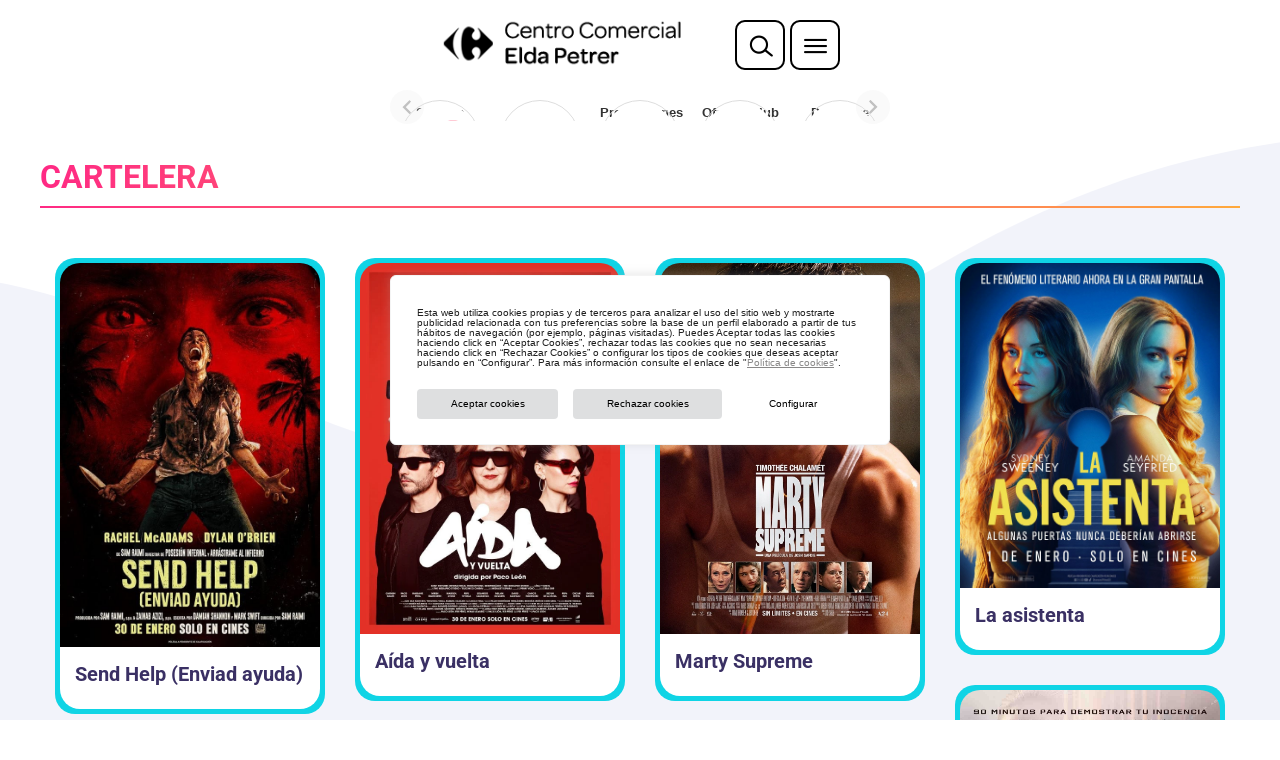

--- FILE ---
content_type: text/html; charset=utf-8
request_url: https://www.cc-carrefour-petrer.com/web-stories/sorteos/
body_size: 5101
content:
<!DOCTYPE html>
<html amp="" lang="es" transformed="self;v=1" i-amphtml-layout=""><head><meta charset="utf-8"><meta name="viewport" content="width=device-width,minimum-scale=1"><link rel="modulepreload" href="https://cdn.ampproject.org/v0.mjs" as="script" crossorigin="anonymous"><link rel="preconnect" href="https://cdn.ampproject.org"><link rel="preload" as="script" href="https://cdn.ampproject.org/v0/amp-story-1.0.js"><style amp-runtime="" i-amphtml-version="012601162341000">html{overflow-x:hidden!important}html.i-amphtml-fie{height:100%!important;width:100%!important}html:not([amp4ads]),html:not([amp4ads]) body{height:auto!important}html:not([amp4ads]) body{margin:0!important}body{-webkit-text-size-adjust:100%;-moz-text-size-adjust:100%;-ms-text-size-adjust:100%;text-size-adjust:100%}html.i-amphtml-singledoc.i-amphtml-embedded{-ms-touch-action:pan-y pinch-zoom;touch-action:pan-y pinch-zoom}html.i-amphtml-fie>body,html.i-amphtml-singledoc>body{overflow:visible!important}html.i-amphtml-fie:not(.i-amphtml-inabox)>body,html.i-amphtml-singledoc:not(.i-amphtml-inabox)>body{position:relative!important}html.i-amphtml-ios-embed-legacy>body{overflow-x:hidden!important;overflow-y:auto!important;position:absolute!important}html.i-amphtml-ios-embed{overflow-y:auto!important;position:static}#i-amphtml-wrapper{overflow-x:hidden!important;overflow-y:auto!important;position:absolute!important;top:0!important;left:0!important;right:0!important;bottom:0!important;margin:0!important;display:block!important}html.i-amphtml-ios-embed.i-amphtml-ios-overscroll,html.i-amphtml-ios-embed.i-amphtml-ios-overscroll>#i-amphtml-wrapper{-webkit-overflow-scrolling:touch!important}#i-amphtml-wrapper>body{position:relative!important;border-top:1px solid transparent!important}#i-amphtml-wrapper+body{visibility:visible}#i-amphtml-wrapper+body .i-amphtml-lightbox-element,#i-amphtml-wrapper+body[i-amphtml-lightbox]{visibility:hidden}#i-amphtml-wrapper+body[i-amphtml-lightbox] .i-amphtml-lightbox-element{visibility:visible}#i-amphtml-wrapper.i-amphtml-scroll-disabled,.i-amphtml-scroll-disabled{overflow-x:hidden!important;overflow-y:hidden!important}amp-instagram{padding:54px 0px 0px!important;background-color:#fff}amp-iframe iframe{box-sizing:border-box!important}[amp-access][amp-access-hide]{display:none}[subscriptions-dialog],body:not(.i-amphtml-subs-ready) [subscriptions-action],body:not(.i-amphtml-subs-ready) [subscriptions-section]{display:none!important}amp-experiment,amp-live-list>[update]{display:none}amp-list[resizable-children]>.i-amphtml-loading-container.amp-hidden{display:none!important}amp-list [fetch-error],amp-list[load-more] [load-more-button],amp-list[load-more] [load-more-end],amp-list[load-more] [load-more-failed],amp-list[load-more] [load-more-loading]{display:none}amp-list[diffable] div[role=list]{display:block}amp-story-page,amp-story[standalone]{min-height:1px!important;display:block!important;height:100%!important;margin:0!important;padding:0!important;overflow:hidden!important;width:100%!important}amp-story[standalone]{background-color:#000!important;position:relative!important}amp-story-page{background-color:#757575}amp-story .amp-active>div,amp-story .i-amphtml-loader-background{display:none!important}amp-story-page:not(:first-of-type):not([distance]):not([active]){transform:translateY(1000vh)!important}amp-autocomplete{position:relative!important;display:inline-block!important}amp-autocomplete>input,amp-autocomplete>textarea{padding:0.5rem;border:1px solid rgba(0,0,0,.33)}.i-amphtml-autocomplete-results,amp-autocomplete>input,amp-autocomplete>textarea{font-size:1rem;line-height:1.5rem}[amp-fx^=fly-in]{visibility:hidden}amp-script[nodom],amp-script[sandboxed]{position:fixed!important;top:0!important;width:1px!important;height:1px!important;overflow:hidden!important;visibility:hidden}
/*# sourceURL=/css/ampdoc.css*/[hidden]{display:none!important}.i-amphtml-element{display:inline-block}.i-amphtml-blurry-placeholder{transition:opacity 0.3s cubic-bezier(0.0,0.0,0.2,1)!important;pointer-events:none}[layout=nodisplay]:not(.i-amphtml-element){display:none!important}.i-amphtml-layout-fixed,[layout=fixed][width][height]:not(.i-amphtml-layout-fixed){display:inline-block;position:relative}.i-amphtml-layout-responsive,[layout=responsive][width][height]:not(.i-amphtml-layout-responsive),[width][height][heights]:not([layout]):not(.i-amphtml-layout-responsive),[width][height][sizes]:not(img):not([layout]):not(.i-amphtml-layout-responsive){display:block;position:relative}.i-amphtml-layout-intrinsic,[layout=intrinsic][width][height]:not(.i-amphtml-layout-intrinsic){display:inline-block;position:relative;max-width:100%}.i-amphtml-layout-intrinsic .i-amphtml-sizer{max-width:100%}.i-amphtml-intrinsic-sizer{max-width:100%;display:block!important}.i-amphtml-layout-container,.i-amphtml-layout-fixed-height,[layout=container],[layout=fixed-height][height]:not(.i-amphtml-layout-fixed-height){display:block;position:relative}.i-amphtml-layout-fill,.i-amphtml-layout-fill.i-amphtml-notbuilt,[layout=fill]:not(.i-amphtml-layout-fill),body noscript>*{display:block;overflow:hidden!important;position:absolute;top:0;left:0;bottom:0;right:0}body noscript>*{position:absolute!important;width:100%;height:100%;z-index:2}body noscript{display:inline!important}.i-amphtml-layout-flex-item,[layout=flex-item]:not(.i-amphtml-layout-flex-item){display:block;position:relative;-ms-flex:1 1 auto;flex:1 1 auto}.i-amphtml-layout-fluid{position:relative}.i-amphtml-layout-size-defined{overflow:hidden!important}.i-amphtml-layout-awaiting-size{position:absolute!important;top:auto!important;bottom:auto!important}i-amphtml-sizer{display:block!important}@supports (aspect-ratio:1/1){i-amphtml-sizer.i-amphtml-disable-ar{display:none!important}}.i-amphtml-blurry-placeholder,.i-amphtml-fill-content{display:block;height:0;max-height:100%;max-width:100%;min-height:100%;min-width:100%;width:0;margin:auto}.i-amphtml-layout-size-defined .i-amphtml-fill-content{position:absolute;top:0;left:0;bottom:0;right:0}.i-amphtml-replaced-content,.i-amphtml-screen-reader{padding:0!important;border:none!important}.i-amphtml-screen-reader{position:fixed!important;top:0px!important;left:0px!important;width:4px!important;height:4px!important;opacity:0!important;overflow:hidden!important;margin:0!important;display:block!important;visibility:visible!important}.i-amphtml-screen-reader~.i-amphtml-screen-reader{left:8px!important}.i-amphtml-screen-reader~.i-amphtml-screen-reader~.i-amphtml-screen-reader{left:12px!important}.i-amphtml-screen-reader~.i-amphtml-screen-reader~.i-amphtml-screen-reader~.i-amphtml-screen-reader{left:16px!important}.i-amphtml-unresolved{position:relative;overflow:hidden!important}.i-amphtml-select-disabled{-webkit-user-select:none!important;-ms-user-select:none!important;user-select:none!important}.i-amphtml-notbuilt,[layout]:not(.i-amphtml-element),[width][height][heights]:not([layout]):not(.i-amphtml-element),[width][height][sizes]:not(img):not([layout]):not(.i-amphtml-element){position:relative;overflow:hidden!important;color:transparent!important}.i-amphtml-notbuilt:not(.i-amphtml-layout-container)>*,[layout]:not([layout=container]):not(.i-amphtml-element)>*,[width][height][heights]:not([layout]):not(.i-amphtml-element)>*,[width][height][sizes]:not([layout]):not(.i-amphtml-element)>*{display:none}amp-img:not(.i-amphtml-element)[i-amphtml-ssr]>img.i-amphtml-fill-content{display:block}.i-amphtml-notbuilt:not(.i-amphtml-layout-container),[layout]:not([layout=container]):not(.i-amphtml-element),[width][height][heights]:not([layout]):not(.i-amphtml-element),[width][height][sizes]:not(img):not([layout]):not(.i-amphtml-element){color:transparent!important;line-height:0!important}.i-amphtml-ghost{visibility:hidden!important}.i-amphtml-element>[placeholder],[layout]:not(.i-amphtml-element)>[placeholder],[width][height][heights]:not([layout]):not(.i-amphtml-element)>[placeholder],[width][height][sizes]:not([layout]):not(.i-amphtml-element)>[placeholder]{display:block;line-height:normal}.i-amphtml-element>[placeholder].amp-hidden,.i-amphtml-element>[placeholder].hidden{visibility:hidden}.i-amphtml-element:not(.amp-notsupported)>[fallback],.i-amphtml-layout-container>[placeholder].amp-hidden,.i-amphtml-layout-container>[placeholder].hidden{display:none}.i-amphtml-layout-size-defined>[fallback],.i-amphtml-layout-size-defined>[placeholder]{position:absolute!important;top:0!important;left:0!important;right:0!important;bottom:0!important;z-index:1}amp-img[i-amphtml-ssr]:not(.i-amphtml-element)>[placeholder]{z-index:auto}.i-amphtml-notbuilt>[placeholder]{display:block!important}.i-amphtml-hidden-by-media-query{display:none!important}.i-amphtml-element-error{background:red!important;color:#fff!important;position:relative!important}.i-amphtml-element-error:before{content:attr(error-message)}i-amp-scroll-container,i-amphtml-scroll-container{position:absolute;top:0;left:0;right:0;bottom:0;display:block}i-amp-scroll-container.amp-active,i-amphtml-scroll-container.amp-active{overflow:auto;-webkit-overflow-scrolling:touch}.i-amphtml-loading-container{display:block!important;pointer-events:none;z-index:1}.i-amphtml-notbuilt>.i-amphtml-loading-container{display:block!important}.i-amphtml-loading-container.amp-hidden{visibility:hidden}.i-amphtml-element>[overflow]{cursor:pointer;position:relative;z-index:2;visibility:hidden;display:initial;line-height:normal}.i-amphtml-layout-size-defined>[overflow]{position:absolute}.i-amphtml-element>[overflow].amp-visible{visibility:visible}template{display:none!important}.amp-border-box,.amp-border-box *,.amp-border-box :after,.amp-border-box :before{box-sizing:border-box}amp-pixel{display:none!important}amp-analytics,amp-auto-ads,amp-story-auto-ads{position:fixed!important;top:0!important;width:1px!important;height:1px!important;overflow:hidden!important;visibility:hidden}amp-story{visibility:hidden!important}html.i-amphtml-fie>amp-analytics{position:initial!important}[visible-when-invalid]:not(.visible),form [submit-error],form [submit-success],form [submitting]{display:none}amp-accordion{display:block!important}@media (min-width:1px){:where(amp-accordion>section)>:first-child{margin:0;background-color:#efefef;padding-right:20px;border:1px solid #dfdfdf}:where(amp-accordion>section)>:last-child{margin:0}}amp-accordion>section{float:none!important}amp-accordion>section>*{float:none!important;display:block!important;overflow:hidden!important;position:relative!important}amp-accordion,amp-accordion>section{margin:0}amp-accordion:not(.i-amphtml-built)>section>:last-child{display:none!important}amp-accordion:not(.i-amphtml-built)>section[expanded]>:last-child{display:block!important}
/*# sourceURL=/css/ampshared.css*/</style><meta name="amp-story-generator-name" content="Web Stories for WordPress"><meta name="amp-story-generator-version" content="1.42.0"><meta name="description" content="Sorteos"><meta name="robots" content="index, follow, max-snippet:-1, max-video-preview:-1, max-image-preview:large"><meta property="og:locale" content="es_ES"><meta property="og:type" content="article"><meta property="og:title" content="Sorteos - CC Carrefour Elda Petrer"><meta property="og:description" content="Sorteos"><meta property="og:url" content="https://www.cc-carrefour-petrer.com/web-stories/sorteos/"><meta property="og:site_name" content="CC Carrefour Elda Petrer"><meta property="og:updated_time" content="2026-01-29T15:14:36+00:00"><meta property="og:image" content="https://www.cc-carrefour-petrer.com/wp-content/uploads/sites/18/2022/11/icons_stories_sorteos.png"><meta property="og:image:secure_url" content="https://www.cc-carrefour-petrer.com/wp-content/uploads/sites/18/2022/11/icons_stories_sorteos.png"><meta property="og:image:width" content="640"><meta property="og:image:height" content="853"><meta property="og:image:alt" content="Sorteos"><meta property="og:image:type" content="image/png"><meta property="article:published_time" content="2023-11-27T08:41:02+00:00"><meta property="article:modified_time" content="2026-01-29T15:14:36+00:00"><meta name="twitter:card" content="summary_large_image"><meta name="twitter:title" content="Sorteos - CC Carrefour Elda Petrer"><meta name="twitter:description" content="Sorteos"><meta name="twitter:image" content="https://www.cc-carrefour-petrer.com/wp-content/uploads/sites/18/2022/11/icons_stories_sorteos.png"><meta name="generator" content="WordPress 6.9"><meta name="msapplication-TileImage" content="https://www.cc-carrefour-petrer.com/wp-content/uploads/sites/18/2022/11/cropped-favicon-270x270.png"><link href="https://www.cc-carrefour-petrer.com/wp-content/uploads/sites/18/2023/11/Stay-Tuned.mp4" rel="preload" as="video"><script async="" src="https://cdn.ampproject.org/v0.mjs" type="module" crossorigin="anonymous"></script><script async nomodule src="https://cdn.ampproject.org/v0.js" crossorigin="anonymous"></script><script async="" src="https://cdn.ampproject.org/v0/amp-story-1.0.mjs" custom-element="amp-story" type="module" crossorigin="anonymous"></script><script async nomodule src="https://cdn.ampproject.org/v0/amp-story-1.0.js" crossorigin="anonymous" custom-element="amp-story"></script><script async="" src="https://cdn.ampproject.org/v0/amp-video-0.1.mjs" custom-element="amp-video" type="module" crossorigin="anonymous"></script><script async nomodule src="https://cdn.ampproject.org/v0/amp-video-0.1.js" crossorigin="anonymous" custom-element="amp-video"></script><link rel="icon" href="https://www.cc-carrefour-petrer.com/wp-content/uploads/sites/18/2022/11/cropped-favicon-32x32.png" sizes="32x32"><link rel="icon" href="https://www.cc-carrefour-petrer.com/wp-content/uploads/sites/18/2022/11/cropped-favicon-192x192.png" sizes="192x192"><style amp-custom="">amp-story-page{background-color:#131516}amp-story-grid-layer{overflow:visible}@media (max-aspect-ratio: 9 / 16){@media (min-aspect-ratio: 320 / 678){amp-story-grid-layer.grid-layer{margin-top:calc(( 100% / .5625 - 100% / .66666666666667 ) / 2)}}}.page-fullbleed-area{position:absolute;overflow:hidden;width:100%;left:0;height:calc(1.1851851851852 * 100%);top:calc(( 1 - 1.1851851851852 ) * 100% / 2)}.page-safe-area{overflow:visible;position:absolute;top:0;bottom:0;left:0;right:0;width:100%;height:calc(.84375 * 100%);margin:auto 0}.mask{position:absolute;overflow:hidden}._c84718f{background-color:#fff}._6120891{position:absolute;pointer-events:none;left:0;top:-9.25926%;width:100%;height:118.51852%;opacity:1}._89d52dd{pointer-events:initial;width:100%;height:100%;display:block;position:absolute;top:0;left:0;z-index:0}._1f75e3b{position:absolute;width:100%;height:100%;left:0%;top:0%}

/*# sourceURL=amp-custom.css */</style><link rel="alternate" type="application/rss+xml" title="CC Carrefour Elda Petrer » Feed" href="https://www.cc-carrefour-petrer.com/feed/"><link rel="alternate" type="application/rss+xml" title="CC Carrefour Elda Petrer » Historias Feed" href="https://www.cc-carrefour-petrer.com/web-stories/feed/"><title>Sorteos - CC Carrefour Elda Petrer</title><link rel="canonical" href="https://www.cc-carrefour-petrer.com/web-stories/sorteos/"><script type="application/ld+json" class="rank-math-schema">{"@context":"https://schema.org","@graph":[{"@type":["Person","Organization"],"@id":"https://www.cc-carrefour-petrer.com/#person","name":"CC Carrefour Elda Petrer","logo":{"@type":"ImageObject","@id":"https://www.cc-carrefour-petrer.com/#logo","url":"https://www.cc-carrefour-petrer.com/wp-content/uploads/sites/18/2022/11/icons_stories_sorteos-96x96.png","width":"96","height":"96"},"image":{"@type":"ImageObject","@id":"https://www.cc-carrefour-petrer.com/#logo","url":"https://www.cc-carrefour-petrer.com/wp-content/uploads/sites/18/2022/10/logo-petrer-150x53.png","contentUrl":"https://www.cc-carrefour-petrer.com/wp-content/uploads/sites/18/2022/10/logo-petrer-150x53.png","caption":"CC Carrefour Elda Petrer","inLanguage":"es"}},{"@type":"WebSite","@id":"https://www.cc-carrefour-petrer.com/#website","url":"https://www.cc-carrefour-petrer.com","name":"CC Carrefour Elda Petrer","publisher":{"@id":"https://www.cc-carrefour-petrer.com/#person"},"inLanguage":"es"},{"@type":"ImageObject","@id":"https://www.cc-carrefour-petrer.com/wp-content/uploads/sites/18/2022/11/icons_stories_sorteos.png","url":"https://www.cc-carrefour-petrer.com/wp-content/uploads/sites/18/2022/11/icons_stories_sorteos.png","width":"640","height":"853","inLanguage":"es"},{"@type":"WebPage","@id":"https://www.cc-carrefour-petrer.com/web-stories/sorteos/#webpage","url":"https://www.cc-carrefour-petrer.com/web-stories/sorteos/","name":"Sorteos - CC Carrefour Elda Petrer","datePublished":"2023-11-27T08:41:02+00:00","dateModified":"2026-01-29T15:14:36+00:00","isPartOf":{"@id":"https://www.cc-carrefour-petrer.com/#website"},"primaryImageOfPage":{"@id":"https://www.cc-carrefour-petrer.com/wp-content/uploads/sites/18/2022/11/icons_stories_sorteos.png"},"inLanguage":"es"},{"@type":"Person","@id":"https://www.cc-carrefour-petrer.com/author/jimcollective/","name":"jimcollective","url":"https://www.cc-carrefour-petrer.com/author/jimcollective/","image":{"@type":"ImageObject","@id":"https://secure.gravatar.com/avatar/7d5deb5c9305a7efc8650a963db587a454ffc1d75bf41107ccf325b1df54ed25?s=96&amp;d=mm&amp;r=g","url":"https://secure.gravatar.com/avatar/7d5deb5c9305a7efc8650a963db587a454ffc1d75bf41107ccf325b1df54ed25?s=96&amp;d=mm&amp;r=g","caption":"jimcollective","inLanguage":"es"}},{"@type":"Article","headline":"Sorteos - CC Carrefour Elda Petrer","datePublished":"2023-11-27T08:41:02+00:00","dateModified":"2026-01-29T15:14:36+00:00","author":{"@id":"https://www.cc-carrefour-petrer.com/author/jimcollective/","name":"jimcollective"},"publisher":{"@id":"https://www.cc-carrefour-petrer.com/#person"},"description":"Sorteos","name":"Sorteos - CC Carrefour Elda Petrer","@id":"https://www.cc-carrefour-petrer.com/web-stories/sorteos/#richSnippet","isPartOf":{"@id":"https://www.cc-carrefour-petrer.com/web-stories/sorteos/#webpage"},"image":{"@id":"https://www.cc-carrefour-petrer.com/wp-content/uploads/sites/18/2022/11/icons_stories_sorteos.png"},"inLanguage":"es","mainEntityOfPage":{"@id":"https://www.cc-carrefour-petrer.com/web-stories/sorteos/#webpage"}}]}</script><link rel="https://api.w.org/" href="https://www.cc-carrefour-petrer.com/wp-json/"><link rel="alternate" title="JSON" type="application/json" href="https://www.cc-carrefour-petrer.com/wp-json/web-stories/v1/web-story/177"><link rel="EditURI" type="application/rsd+xml" title="RSD" href="https://www.cc-carrefour-petrer.com/xmlrpc.php?rsd"><link rel="prev" title="Opina" href="https://www.cc-carrefour-petrer.com/web-stories/opina/"><link rel="shortlink" href="https://www.cc-carrefour-petrer.com/?p=177"><link rel="alternate" title="oEmbed (JSON)" type="application/json+oembed" href="https://www.cc-carrefour-petrer.com/wp-json/oembed/1.0/embed?url=https%3A%2F%2Fwww.cc-carrefour-petrer.com%2Fweb-stories%2Fsorteos%2F"><link rel="alternate" title="oEmbed (XML)" type="text/xml+oembed" href="https://www.cc-carrefour-petrer.com/wp-json/oembed/1.0/embed?url=https%3A%2F%2Fwww.cc-carrefour-petrer.com%2Fweb-stories%2Fsorteos%2F&amp;format=xml"><link rel="apple-touch-icon" href="https://www.cc-carrefour-petrer.com/wp-content/uploads/sites/18/2022/11/cropped-favicon-180x180.png"><script amp-onerror="">document.querySelector("script[src*='/v0.js']").onerror=function(){document.querySelector('style[amp-boilerplate]').textContent=''}</script><style amp-boilerplate="">body{-webkit-animation:-amp-start 8s steps(1,end) 0s 1 normal both;-moz-animation:-amp-start 8s steps(1,end) 0s 1 normal both;-ms-animation:-amp-start 8s steps(1,end) 0s 1 normal both;animation:-amp-start 8s steps(1,end) 0s 1 normal both}@-webkit-keyframes -amp-start{from{visibility:hidden}to{visibility:visible}}@-moz-keyframes -amp-start{from{visibility:hidden}to{visibility:visible}}@-ms-keyframes -amp-start{from{visibility:hidden}to{visibility:visible}}@-o-keyframes -amp-start{from{visibility:hidden}to{visibility:visible}}@keyframes -amp-start{from{visibility:hidden}to{visibility:visible}}</style><noscript><style amp-boilerplate="">body{-webkit-animation:none;-moz-animation:none;-ms-animation:none;animation:none}</style></noscript><link rel="stylesheet" amp-extension="amp-story" href="https://cdn.ampproject.org/v0/amp-story-1.0.css"><script amp-story-dvh-polyfill="">"use strict";if(!self.CSS||!CSS.supports||!CSS.supports("height:1dvh")){function e(){document.documentElement.style.setProperty("--story-dvh",innerHeight/100+"px","important")}addEventListener("resize",e,{passive:!0}),e()}</script></head><body><amp-story standalone="" publisher="CC Carrefour Elda Petrer" publisher-logo-src="https://www.cc-carrefour-petrer.com/wp-content/uploads/sites/18/2022/11/icons_stories_sorteos.png" title="Sorteos" poster-portrait-src="https://www.cc-carrefour-petrer.com/wp-content/uploads/sites/18/2022/11/icons_stories_sorteos-640x853.png" class="i-amphtml-layout-container" i-amphtml-layout="container"><amp-story-page id="95cafbc2-3caa-4f24-b411-b74887b3fa3c" auto-advance-after="el-fccba138-accb-4e82-8c55-5dcb4e34cf68-media" class="i-amphtml-layout-container" i-amphtml-layout="container"><amp-story-grid-layer template="vertical" aspect-ratio="412:618" class="grid-layer i-amphtml-layout-container" i-amphtml-layout="container" style="--aspect-ratio:412/618;"><div class="_c84718f page-fullbleed-area"><div class="page-safe-area"><div class="_6120891"><div class="_89d52dd mask" id="el-fccba138-accb-4e82-8c55-5dcb4e34cf68"><div data-leaf-element="true" class="_1f75e3b"><amp-video layout="fill" autoplay="autoplay" poster="https://www.cc-carrefour-petrer.com/wp-content/uploads/sites/18/2023/12/Stay-Tuned-poster.jpeg" artwork="https://www.cc-carrefour-petrer.com/wp-content/uploads/sites/18/2023/12/Stay-Tuned-poster.jpeg" title="Stay Tuned!" alt="Stay Tuned!" noaudio="noaudio" id="el-fccba138-accb-4e82-8c55-5dcb4e34cf68-media" class="i-amphtml-layout-fill i-amphtml-layout-size-defined" i-amphtml-layout="fill"><source type="video/mp4" src="https://www.cc-carrefour-petrer.com/wp-content/uploads/sites/18/2023/11/Stay-Tuned.mp4"></amp-video></div></div></div></div></div></amp-story-grid-layer><amp-story-grid-layer template="vertical" aspect-ratio="412:618" class="grid-layer i-amphtml-layout-container" i-amphtml-layout="container" style="--aspect-ratio:412/618;"><div class="page-fullbleed-area"><div class="page-safe-area"></div></div></amp-story-grid-layer></amp-story-page><amp-story-social-share layout="nodisplay" class="i-amphtml-layout-nodisplay" hidden="hidden" i-amphtml-layout="nodisplay"><script type="application/json">{"shareProviders":[{"provider":"twitter"},{"provider":"linkedin"},{"provider":"email"},{"provider":"system"}]}</script></amp-story-social-share></amp-story></body></html>


--- FILE ---
content_type: image/svg+xml
request_url: https://www.cc-carrefour-petrer.com/wp-content/themes/restyling/images/logo-carmila.svg
body_size: 1833
content:
<svg viewBox="0 0 701.22 203.87" xmlns="http://www.w3.org/2000/svg"><g transform="translate(-102.93 -153.19)"><path d="m570.4 318.25v-88.9h16.6v88.9z" fill="#da253e"/><path d="m641.86 229.35v73.41h45.72v15.49h-62.48v-88.9z" fill="#da253e"/><path d="m778.37 301.49h-46.48l-7.62 16.76h-18.16l39.89-88.9h18.29l39.87 88.9h-18.3zm-23.24-53.49-16.51 37.85h33z" fill="#da253e"/><path d="m509.67 170.67a17.47 17.47 0 1 1 -17.45-17.48 17.46 17.46 0 0 1 17.45 17.48" fill="#f4cb1c"/><path d="m452.31 198.4a10.26 10.26 0 1 1 -10.24-10.28 10.24 10.24 0 0 1 10.24 10.28" fill="#f4cb1c"/><g fill="#da253e"><path d="m521.74 259.58v.82s-1.77 38.58-10.33 70.84c0 0-7.21 25.81 4.32 25.81s22.74-15.53 24.47-37.84 1.05-57.7 1.05-57.7v-.57c-1.17-28.1-6.08-56.33-23.85-64.72-4.73-2.23-9-2.59-12.6-1.08-7.63 3.17-11.46 13.89-15.17 24.26-2.35 6.58-4.57 12.79-7.61 17-1.44 2-2.85 3-4.31 3.13-3 .2-6.67-3.41-10.53-7.28-6.55-6.56-14.65-14.6-25.72-10.4-12.75 4.83-12.18 22.17-12.18 22.91v73.51h16.72v-72.78c0-.07-.18-6.93 3.44-8.13 5.72-1.9 10.32 1.7 15.17 5.45a39.32 39.32 0 0 0 8.47 5.46c10.57 4.42 15.33-4.29 20.37-13.52 3.18-5.82 6.78-12.41 12.25-16.86 2-1.65 3.89-2 5.72-1.07 6.66 3.37 11.33 21.4 10.41 40.19 0 .9-.08 1.79-.13 2.67"/><path d="m183.83 307.08c-9.14 9.14-21 13.21-33.78 13.21-33 0-47.12-22.86-47.12-45.85 0-23.24 14.86-46.86 47.12-46.86a45.11 45.11 0 0 1 32.64 13.59l-11.18 10.83a30.72 30.72 0 0 0 -21.46-8.38c-21.59 0-30.61 16-30.61 30.86s8.77 30.1 30.61 30.1a32.37 32.37 0 0 0 22.35-9z"/><path d="m273 301.49h-46.48l-7.62 16.76h-18.16l39.88-88.9h18.29l39.87 88.9h-18.28zm-23.24-53.49-16.51 37.85h33z"/><path d="m403.43 318.25h-20.17l-25.78-29.71h-17v29.71h-16.79v-89c14.23 0 28.07.12 42.29.12 21 0 32 14.23 32 29.47 0 12.19-5.59 24.51-22.48 27.94zm-63-73.27v28.44h25.57c10.67 0 15.24-7.11 15.24-14.22s-4.71-14.2-15.24-14.2z"/></g></g></svg>